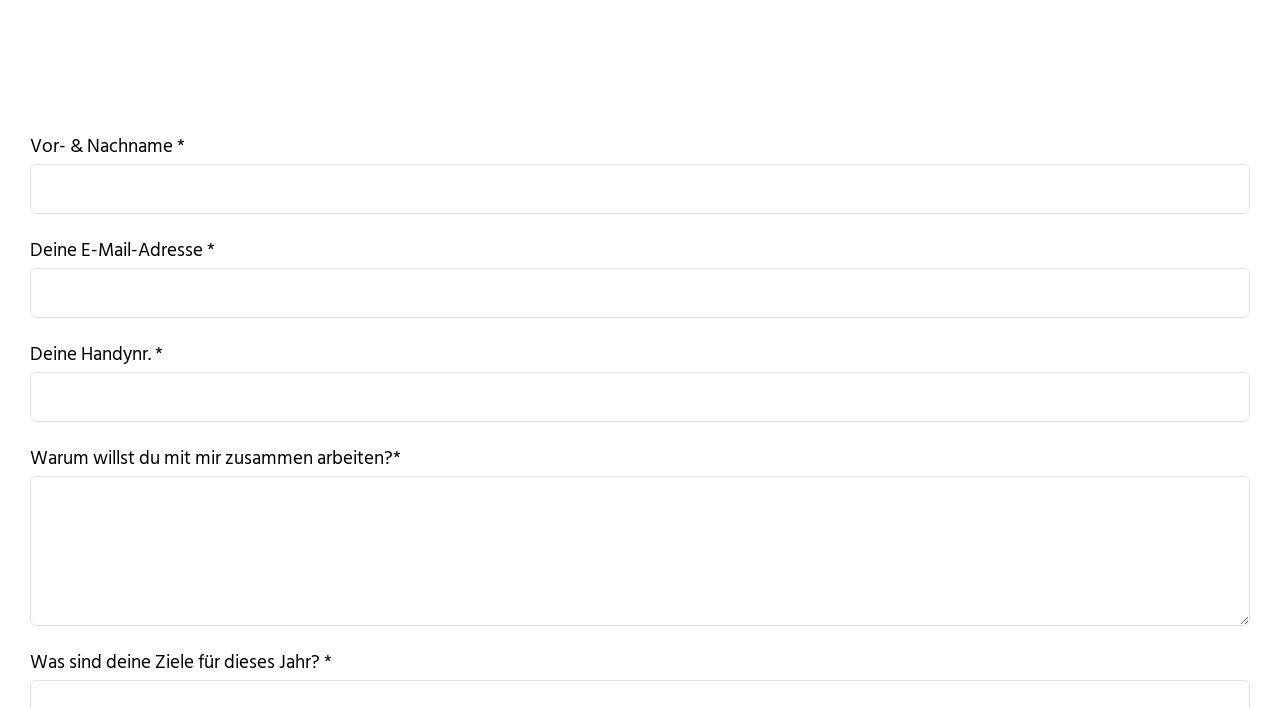

--- FILE ---
content_type: text/html; charset=UTF-8
request_url: http://julianeschmengler.de/kontaktforumular/
body_size: 7235
content:
<!DOCTYPE html>
<html class="avada-html-layout-wide avada-html-header-position-top" lang="de" prefix="og: http://ogp.me/ns# fb: http://ogp.me/ns/fb#">
<head>
	<meta http-equiv="X-UA-Compatible" content="IE=edge" />
	<meta http-equiv="Content-Type" content="text/html; charset=utf-8"/>
	<meta name="viewport" content="width=device-width, initial-scale=1" />
	<title>kontaktforumular &#8211; JulianeSchmengler Business Mentorin</title>
<meta name='robots' content='max-image-preview:large' />
<link rel='dns-prefetch' href='//s.w.org' />
<link rel="alternate" type="application/rss+xml" title="JulianeSchmengler Business Mentorin &raquo; Feed" href="http://julianeschmengler.de/feed/" />
<link rel="alternate" type="application/rss+xml" title="JulianeSchmengler Business Mentorin &raquo; Kommentar-Feed" href="http://julianeschmengler.de/comments/feed/" />
					<link rel="shortcut icon" href="http://julianeschmengler.de/wp-content/uploads/2022/01/Dreeick_transparent--298x300.png" type="image/x-icon" />
		
		
		
		
		
		
		<meta property="og:title" content="kontaktforumular"/>
		<meta property="og:type" content="article"/>
		<meta property="og:url" content="http://julianeschmengler.de/kontaktforumular/"/>
		<meta property="og:site_name" content="JulianeSchmengler Business Mentorin"/>
		<meta property="og:description" content=""/>

				<link rel="preload" href="http://julianeschmengler.de/wp-content/plugins/fusion/includes/css/webfonts/MaterialIcons-Regular.woff2" as="font" type="font/woff2" crossorigin><link rel='stylesheet' id='flexslider-css'  href='http://julianeschmengler.de/wp-content/plugins/fusion-extension-gallery/includes/utilities/flexslider/flexslider.css?ver=5.8.12' type='text/css' media='all' />
<link rel='stylesheet' id='photoswipe-css'  href='http://julianeschmengler.de/wp-content/plugins/fusion-extension-gallery/includes/utilities/photoswipe/photoswipe.css?ver=5.8.12' type='text/css' media='all' />
<link rel='stylesheet' id='photoswipe_skin-css'  href='http://julianeschmengler.de/wp-content/plugins/fusion-extension-gallery/includes/utilities/photoswipe/default-skin/default-skin.css?ver=5.8.12' type='text/css' media='all' />
<link rel='stylesheet' id='video_js-css'  href='http://julianeschmengler.de/wp-content/plugins/fusion-extension-gallery/includes/utilities/video-js/video-js.min.css?ver=4.11.2' type='text/css' media='all' />
<link rel='stylesheet' id='fsn_gallery-css'  href='http://julianeschmengler.de/wp-content/plugins/fusion-extension-gallery/includes/css/fusion-extension-gallery.css?ver=1.0.0' type='text/css' media='all' />
<link rel='stylesheet' id='bootstrap-css'  href='http://julianeschmengler.de/wp-content/plugins/fusion/includes/bootstrap/front/css/bootstrap.min.css?ver=3.3.5' type='text/css' media='all' />
<link rel='stylesheet' id='fsn_bootstrap-css'  href='http://julianeschmengler.de/wp-content/plugins/fusion/includes/css/fusion-bootstrap.css?ver=1.3.0' type='text/css' media='all' />
<link rel='stylesheet' id='material-icons-css'  href='http://julianeschmengler.de/wp-content/plugins/fusion/includes/css/material-icons.css?ver=1.5.4' type='text/css' media='all' />
<link rel='stylesheet' id='fsn_core-css'  href='http://julianeschmengler.de/wp-content/plugins/fusion/includes/css/fusion-core.css?ver=1.3.6' type='text/css' media='all' />
<link rel='stylesheet' id='fusion-dynamic-css-css'  href='http://julianeschmengler.de/wp-content/uploads/fusion-styles/fb09d1370336666b93b89fac326bbc49.min.css?ver=3.6' type='text/css' media='all' />
<link rel="https://api.w.org/" href="http://julianeschmengler.de/wp-json/" /><link rel="alternate" type="application/json" href="http://julianeschmengler.de/wp-json/wp/v2/pages/3373" /><link rel="EditURI" type="application/rsd+xml" title="RSD" href="http://julianeschmengler.de/xmlrpc.php?rsd" />
<link rel="wlwmanifest" type="application/wlwmanifest+xml" href="http://julianeschmengler.de/wp-includes/wlwmanifest.xml" /> 
<meta name="generator" content="WordPress 5.8.12" />
<link rel="canonical" href="http://julianeschmengler.de/kontaktforumular/" />
<link rel='shortlink' href='http://julianeschmengler.de/?p=3373' />
<link rel="alternate" type="application/json+oembed" href="http://julianeschmengler.de/wp-json/oembed/1.0/embed?url=http%3A%2F%2Fjulianeschmengler.de%2Fkontaktforumular%2F" />
<link rel="alternate" type="text/xml+oembed" href="http://julianeschmengler.de/wp-json/oembed/1.0/embed?url=http%3A%2F%2Fjulianeschmengler.de%2Fkontaktforumular%2F&#038;format=xml" />
<style type="text/css" id="css-fb-visibility">@media screen and (max-width: 740px){.fusion-no-small-visibility{display:none !important;}body:not(.fusion-builder-ui-wireframe) .sm-text-align-center{text-align:center !important;}body:not(.fusion-builder-ui-wireframe) .sm-text-align-left{text-align:left !important;}body:not(.fusion-builder-ui-wireframe) .sm-text-align-right{text-align:right !important;}body:not(.fusion-builder-ui-wireframe) .sm-flex-align-center{justify-content:center !important;}body:not(.fusion-builder-ui-wireframe) .sm-flex-align-flex-start{justify-content:flex-start !important;}body:not(.fusion-builder-ui-wireframe) .sm-flex-align-flex-end{justify-content:flex-end !important;}body:not(.fusion-builder-ui-wireframe) .sm-mx-auto{margin-left:auto !important;margin-right:auto !important;}body:not(.fusion-builder-ui-wireframe) .sm-ml-auto{margin-left:auto !important;}body:not(.fusion-builder-ui-wireframe) .sm-mr-auto{margin-right:auto !important;}body:not(.fusion-builder-ui-wireframe) .fusion-absolute-position-small{position:absolute;top:auto;width:100%;}}@media screen and (min-width: 741px) and (max-width: 1124px){.fusion-no-medium-visibility{display:none !important;}body:not(.fusion-builder-ui-wireframe) .md-text-align-center{text-align:center !important;}body:not(.fusion-builder-ui-wireframe) .md-text-align-left{text-align:left !important;}body:not(.fusion-builder-ui-wireframe) .md-text-align-right{text-align:right !important;}body:not(.fusion-builder-ui-wireframe) .md-flex-align-center{justify-content:center !important;}body:not(.fusion-builder-ui-wireframe) .md-flex-align-flex-start{justify-content:flex-start !important;}body:not(.fusion-builder-ui-wireframe) .md-flex-align-flex-end{justify-content:flex-end !important;}body:not(.fusion-builder-ui-wireframe) .md-mx-auto{margin-left:auto !important;margin-right:auto !important;}body:not(.fusion-builder-ui-wireframe) .md-ml-auto{margin-left:auto !important;}body:not(.fusion-builder-ui-wireframe) .md-mr-auto{margin-right:auto !important;}body:not(.fusion-builder-ui-wireframe) .fusion-absolute-position-medium{position:absolute;top:auto;width:100%;}}@media screen and (min-width: 1125px){.fusion-no-large-visibility{display:none !important;}body:not(.fusion-builder-ui-wireframe) .lg-text-align-center{text-align:center !important;}body:not(.fusion-builder-ui-wireframe) .lg-text-align-left{text-align:left !important;}body:not(.fusion-builder-ui-wireframe) .lg-text-align-right{text-align:right !important;}body:not(.fusion-builder-ui-wireframe) .lg-flex-align-center{justify-content:center !important;}body:not(.fusion-builder-ui-wireframe) .lg-flex-align-flex-start{justify-content:flex-start !important;}body:not(.fusion-builder-ui-wireframe) .lg-flex-align-flex-end{justify-content:flex-end !important;}body:not(.fusion-builder-ui-wireframe) .lg-mx-auto{margin-left:auto !important;margin-right:auto !important;}body:not(.fusion-builder-ui-wireframe) .lg-ml-auto{margin-left:auto !important;}body:not(.fusion-builder-ui-wireframe) .lg-mr-auto{margin-right:auto !important;}body:not(.fusion-builder-ui-wireframe) .fusion-absolute-position-large{position:absolute;top:auto;width:100%;}}</style><style type="text/css">.recentcomments a{display:inline !important;padding:0 !important;margin:0 !important;}</style><style type="text/css" id="custom-background-css">
body.custom-background { background-color: #d9c1bb; background-image: url("http://julianeschmengler.de/wp-content/uploads/2022/01/Knipskind_PORTRAIT-6-scaled.jpg"); background-position: center top; background-size: auto; background-repeat: repeat; background-attachment: scroll; }
</style>
	<link rel="icon" href="http://julianeschmengler.de/wp-content/uploads/2022/01/cropped-Dreeick_transparent--32x32.png" sizes="32x32" />
<link rel="icon" href="http://julianeschmengler.de/wp-content/uploads/2022/01/cropped-Dreeick_transparent--192x192.png" sizes="192x192" />
<link rel="apple-touch-icon" href="http://julianeschmengler.de/wp-content/uploads/2022/01/cropped-Dreeick_transparent--180x180.png" />
<meta name="msapplication-TileImage" content="http://julianeschmengler.de/wp-content/uploads/2022/01/cropped-Dreeick_transparent--270x270.png" />
		<script type="text/javascript">
			var doc = document.documentElement;
			doc.setAttribute( 'data-useragent', navigator.userAgent );
		</script>
		
	</head>

<body class="page-template-default page page-id-3373 custom-background fusion-image-hovers fusion-pagination-sizing fusion-button_type-flat fusion-button_span-no fusion-button_gradient-linear avada-image-rollover-circle-no avada-image-rollover-yes avada-image-rollover-direction-fade fusion-body ltr no-tablet-sticky-header no-mobile-sticky-header no-mobile-slidingbar no-mobile-totop fusion-disable-outline fusion-sub-menu-fade mobile-logo-pos-left layout-wide-mode avada-has-boxed-modal-shadow- layout-scroll-offset-full avada-has-zero-margin-offset-top fusion-top-header menu-text-align-center mobile-menu-design-classic fusion-show-pagination-text fusion-header-layout-v3 avada-responsive avada-footer-fx-none avada-menu-highlight-style-bar fusion-search-form-clean fusion-main-menu-search-overlay fusion-avatar-circle avada-dropdown-styles avada-blog-layout-large avada-blog-archive-layout-grid avada-header-shadow-no avada-menu-icon-position-left avada-has-megamenu-shadow avada-has-mobile-menu-search avada-has-main-nav-search-icon avada-has-breadcrumb-mobile-hidden avada-has-titlebar-hide avada-header-border-color-full-transparent avada-has-transparent-timeline_color avada-has-pagination-width_height avada-flyout-menu-direction-fade avada-ec-views-v1" >
		<a class="skip-link screen-reader-text" href="#content">Zum Inhalt springen</a>

	<div id="boxed-wrapper">
		<div class="fusion-sides-frame"></div>
		<div id="wrapper" class="fusion-wrapper">
			<div id="home" style="position:relative;top:-1px;"></div>
			
				
			<header class="fusion-header-wrapper">
				<div class="fusion-header-v3 fusion-logo-alignment fusion-logo-left fusion-sticky-menu- fusion-sticky-logo- fusion-mobile-logo-  fusion-mobile-menu-design-classic">
					
<div class="fusion-secondary-header">
	<div class="fusion-row">
					<div class="fusion-alignleft">
				<div class="fusion-social-links-header"><div class="fusion-social-networks"><div class="fusion-social-networks-wrapper"><a  class="fusion-social-network-icon fusion-tooltip fusion-facebook awb-icon-facebook" style data-placement="bottom" data-title="Facebook" data-toggle="tooltip" title="Facebook" href="#" target="_blank" rel="noreferrer"><span class="screen-reader-text">Facebook</span></a><a  class="fusion-social-network-icon fusion-tooltip fusion-twitter awb-icon-twitter" style data-placement="bottom" data-title="Twitter" data-toggle="tooltip" title="Twitter" href="#" target="_blank" rel="noopener noreferrer"><span class="screen-reader-text">Twitter</span></a><a  class="fusion-social-network-icon fusion-tooltip fusion-instagram awb-icon-instagram" style data-placement="bottom" data-title="Instagram" data-toggle="tooltip" title="Instagram" href="#" target="_blank" rel="noopener noreferrer"><span class="screen-reader-text">Instagram</span></a><a  class="fusion-social-network-icon fusion-tooltip fusion-pinterest awb-icon-pinterest" style data-placement="bottom" data-title="Pinterest" data-toggle="tooltip" title="Pinterest" href="#" target="_blank" rel="noopener noreferrer"><span class="screen-reader-text">Pinterest</span></a></div></div></div>			</div>
							<div class="fusion-alignright">
				<nav class="fusion-secondary-menu" role="navigation" aria-label="Sekundäres Menü"></nav>			</div>
			</div>
</div>
<div class="fusion-header-sticky-height"></div>
<div class="fusion-header">
	<div class="fusion-row">
					<div class="fusion-logo" data-margin-top="0px" data-margin-bottom="0px" data-margin-left="0px" data-margin-right="0px">
		</div>		<nav class="fusion-main-menu" aria-label="Hauptmenü"><div class="fusion-overlay-search">		<form role="search" class="searchform fusion-search-form  fusion-search-form-clean" method="get" action="http://julianeschmengler.de/">
			<div class="fusion-search-form-content">

				
				<div class="fusion-search-field search-field">
					<label><span class="screen-reader-text">Suche nach:</span>
													<input type="search" value="" name="s" class="s" placeholder="Suchen..." required aria-required="true" aria-label="Suchen..."/>
											</label>
				</div>
				<div class="fusion-search-button search-button">
					<input type="submit" class="fusion-search-submit searchsubmit" aria-label="Suche" value="&#xf002;" />
									</div>

				
			</div>


			
		</form>
		<div class="fusion-search-spacer"></div><a href="#" role="button" aria-label="Schließe die Suche" class="fusion-close-search"></a></div></nav>
<nav class="fusion-mobile-nav-holder fusion-mobile-menu-text-align-left" aria-label="Main Menu Mobile"></nav>

		
<div class="fusion-clearfix"></div>
<div class="fusion-mobile-menu-search">
			<form role="search" class="searchform fusion-search-form  fusion-search-form-clean" method="get" action="http://julianeschmengler.de/">
			<div class="fusion-search-form-content">

				
				<div class="fusion-search-field search-field">
					<label><span class="screen-reader-text">Suche nach:</span>
													<input type="search" value="" name="s" class="s" placeholder="Suchen..." required aria-required="true" aria-label="Suchen..."/>
											</label>
				</div>
				<div class="fusion-search-button search-button">
					<input type="submit" class="fusion-search-submit searchsubmit" aria-label="Suche" value="&#xf002;" />
									</div>

				
			</div>


			
		</form>
		</div>
			</div>
</div>
				</div>
				<div class="fusion-clearfix"></div>
			</header>
							
						<div id="sliders-container" class="fusion-slider-visibility">
					</div>
				
				
			
			
						<main id="main" class="clearfix ">
				<div class="fusion-row" style="">
<section id="content" style="width: 100%;">
					<div id="post-3373" class="post-3373 page type-page status-publish hentry">
			<span class="entry-title rich-snippet-hidden">kontaktforumular</span><span class="vcard rich-snippet-hidden"><span class="fn"><a href="http://julianeschmengler.de/author/web24234235/" title="Beiträge von web24234235" rel="author">web24234235</a></span></span><span class="updated rich-snippet-hidden">2022-01-31T17:42:06+01:00</span>
			
			<div class="post-content">
				<div class="fsn-row full-width-row fsn-696fd90dcf656 light" style="background-repeat:repeat;background-position:left top;background-attachment:scroll;background-size:auto;"><div class="container-fluid"><div class="row"><div class="col-sm-12"><div class="fsn-column-inner fsn-696fd90dcf6dc light"><div class="fsn-text fsn-696fd90dcf739">
<p><div role="form" class="wpcf7" id="wpcf7-f3372-p3373-o1" lang="de-DE" dir="ltr">
<div class="screen-reader-response"><p role="status" aria-live="polite" aria-atomic="true"></p> <ul></ul></div>
<form action="/kontaktforumular/#wpcf7-f3372-p3373-o1" method="post" class="wpcf7-form init" novalidate="novalidate" data-status="init">
<div style="display: none;">
<input type="hidden" name="_wpcf7" value="3372" />
<input type="hidden" name="_wpcf7_version" value="5.5.4" />
<input type="hidden" name="_wpcf7_locale" value="de_DE" />
<input type="hidden" name="_wpcf7_unit_tag" value="wpcf7-f3372-p3373-o1" />
<input type="hidden" name="_wpcf7_container_post" value="3373" />
<input type="hidden" name="_wpcf7_posted_data_hash" value="" />
</div>
<p><label> Vor- & Nachname *<br />
    <span class="wpcf7-form-control-wrap your-name"><input type="text" name="your-name" value="" size="40" class="wpcf7-form-control wpcf7-text wpcf7-validates-as-required" aria-required="true" aria-invalid="false" /></span> </label></p>
<p><label> Deine E-Mail-Adresse *<br />
    <span class="wpcf7-form-control-wrap your-email"><input type="email" name="your-email" value="" size="40" class="wpcf7-form-control wpcf7-text wpcf7-email wpcf7-validates-as-required wpcf7-validates-as-email" aria-required="true" aria-invalid="false" /></span> </label></p>
<p><label> Deine Handynr. *<br />
    <span class="wpcf7-form-control-wrap tel-60"><input type="tel" name="tel-60" value="" size="40" class="wpcf7-form-control wpcf7-text wpcf7-tel wpcf7-validates-as-tel" aria-invalid="false" /></span></label></p>
<p><label> Warum willst du mit mir zusammen arbeiten?*<br />
    <span class="wpcf7-form-control-wrap your-message"><textarea name="your-message" cols="40" rows="10" class="wpcf7-form-control wpcf7-textarea" aria-invalid="false"></textarea></span> </label></p>
<p><label> Was sind deine Ziele für dieses Jahr? *<br />
    <span class="wpcf7-form-control-wrap your-message"><textarea name="your-message" cols="40" rows="10" class="wpcf7-form-control wpcf7-textarea" aria-invalid="false"></textarea></span> </label></p>
<p><label> Was erhofsst du dir durch die Zusammenarbeit*<br />
    <span class="wpcf7-form-control-wrap your-message"><textarea name="your-message" cols="40" rows="10" class="wpcf7-form-control wpcf7-textarea" aria-invalid="false"></textarea></span> </label></p>
<p><label> Deine Nachricht an mich*<br />
    <span class="wpcf7-form-control-wrap your-message"><textarea name="your-message" cols="40" rows="10" class="wpcf7-form-control wpcf7-textarea" aria-invalid="false"></textarea></span> </label></p>
<p> <span class="wpcf7-form-control-wrap Datenschutz"><span class="wpcf7-form-control wpcf7-acceptance optional"><span class="wpcf7-list-item"><input type="checkbox" name="Datenschutz" value="1" aria-invalid="false" /></span></span></span> Ich habe die Datenschutzerklärung gelesen und akzeptiert.*</p>
<p><input type="submit" value="senden" class="wpcf7-form-control has-spinner wpcf7-submit" /></p>
<div class="fusion-alert alert custom alert-custom fusion-alert-center wpcf7-response-output alert-dismissable" style="border-width:1px;"><button type="button" class="close toggle-alert" data-dismiss="alert" aria-label="Close">&times;</button><div class="fusion-alert-content-wrapper"><span class="fusion-alert-content"></span></div></div></form></div></p>
</div></div></div></div></div></div>
							</div>
																													</div>
	</section>
						
					</div>  <!-- fusion-row -->
				</main>  <!-- #main -->
				
				
								
					<section class="fusion-tb-footer fusion-footer"><div class="fusion-footer-widget-area fusion-widget-area"><div class="fusion-fullwidth fullwidth-box fusion-builder-row-1 fusion-flex-container nonhundred-percent-fullwidth non-hundred-percent-height-scrolling" style="background-color: rgba(255,255,255,0);background-position: center center;background-repeat: no-repeat;border-width: 0px 0px 0px 0px;border-color:#e2e2e2;border-style:solid;" ><div class="fusion-builder-row fusion-row fusion-flex-align-items-flex-start" style="max-width:1435.2px;margin-left: calc(-4% / 2 );margin-right: calc(-4% / 2 );"><div class="fusion-layout-column fusion_builder_column fusion-builder-column-0 fusion_builder_column_1_1 1_1 fusion-flex-column"><div class="fusion-column-wrapper fusion-flex-justify-content-flex-start fusion-content-layout-column" style="background-position:left top;background-repeat:no-repeat;-webkit-background-size:cover;-moz-background-size:cover;-o-background-size:cover;background-size:cover;padding: 0px 0px 0px 0px;"><div class="fusion-text fusion-text-1" style="text-align:center;font-size:17px;font-family:&quot;Oswald&quot;;font-weight:400;"><p>©  2026 by Juliane Schmengler Coaching & Consulting</p>
</div></div><style type="text/css">.fusion-body .fusion-builder-column-0{width:100% !important;margin-top : 0px;margin-bottom : 20px;}.fusion-builder-column-0 > .fusion-column-wrapper {padding-top : 0px !important;padding-right : 0px !important;margin-right : 1.92%;padding-bottom : 0px !important;padding-left : 0px !important;margin-left : 1.92%;}@media only screen and (max-width:1124px) {.fusion-body .fusion-builder-column-0{width:100% !important;order : 0;}.fusion-builder-column-0 > .fusion-column-wrapper {margin-right : 1.92%;margin-left : 1.92%;}}@media only screen and (max-width:740px) {.fusion-body .fusion-builder-column-0{width:100% !important;order : 0;}.fusion-builder-column-0 > .fusion-column-wrapper {margin-right : 1.92%;margin-left : 1.92%;}}</style></div></div><style type="text/css">.fusion-fullwidth.fusion-builder-row-1 a:not(.awb-custom-text-color):not(.fusion-button):not(.fusion-builder-module-control):not(.fusion-social-network-icon):not(.fb-icon-element):not(.fusion-countdown-link):not(.fusion-rollover-link):not(.fusion-rollover-gallery):not(.fusion-button-bar):not(.add_to_cart_button):not(.show_details_button):not(.product_type_external):not(.fusion-view-cart):not(.fusion-quick-view):not(.fusion-rollover-title-link):not(.fusion-breadcrumb-link) , .fusion-fullwidth.fusion-builder-row-1 a:not(.awb-custom-text-color):not(.fusion-button):not(.fusion-builder-module-control):not(.fusion-social-network-icon):not(.fb-icon-element):not(.fusion-countdown-link):not(.fusion-rollover-link):not(.fusion-rollover-gallery):not(.fusion-button-bar):not(.add_to_cart_button):not(.show_details_button):not(.product_type_external):not(.fusion-view-cart):not(.fusion-quick-view):not(.fusion-rollover-title-link):not(.fusion-breadcrumb-link):before, .fusion-fullwidth.fusion-builder-row-1 a:not(.awb-custom-text-color):not(.fusion-button):not(.fusion-builder-module-control):not(.fusion-social-network-icon):not(.fb-icon-element):not(.fusion-countdown-link):not(.fusion-rollover-link):not(.fusion-rollover-gallery):not(.fusion-button-bar):not(.add_to_cart_button):not(.show_details_button):not(.product_type_external):not(.fusion-view-cart):not(.fusion-quick-view):not(.fusion-rollover-title-link):not(.fusion-breadcrumb-link):after {color: #d1b4a0;}.fusion-fullwidth.fusion-builder-row-1 a:not(.awb-custom-text-hover-color):not(.fusion-button):not(.fusion-builder-module-control):not(.fusion-social-network-icon):not(.fb-icon-element):not(.fusion-countdown-link):not(.fusion-rollover-link):not(.fusion-rollover-gallery):not(.fusion-button-bar):not(.add_to_cart_button):not(.show_details_button):not(.product_type_external):not(.fusion-view-cart):not(.fusion-quick-view):not(.fusion-rollover-title-link):not(.fusion-breadcrumb-link):hover, .fusion-fullwidth.fusion-builder-row-1 a:not(.awb-custom-text-hover-color):not(.fusion-button):not(.fusion-builder-module-control):not(.fusion-social-network-icon):not(.fb-icon-element):not(.fusion-countdown-link):not(.fusion-rollover-link):not(.fusion-rollover-gallery):not(.fusion-button-bar):not(.add_to_cart_button):not(.show_details_button):not(.product_type_external):not(.fusion-view-cart):not(.fusion-quick-view):not(.fusion-rollover-title-link):not(.fusion-breadcrumb-link):hover:before, .fusion-fullwidth.fusion-builder-row-1 a:not(.awb-custom-text-hover-color):not(.fusion-button):not(.fusion-builder-module-control):not(.fusion-social-network-icon):not(.fb-icon-element):not(.fusion-countdown-link):not(.fusion-rollover-link):not(.fusion-rollover-gallery):not(.fusion-button-bar):not(.add_to_cart_button):not(.show_details_button):not(.product_type_external):not(.fusion-view-cart):not(.fusion-quick-view):not(.fusion-rollover-title-link):not(.fusion-breadcrumb-link):hover:after {color: rgba(209,180,160,0.74);}.fusion-fullwidth.fusion-builder-row-1 .pagination a.inactive:hover, .fusion-fullwidth.fusion-builder-row-1 .fusion-filters .fusion-filter.fusion-active a {border-color: rgba(209,180,160,0.74);}.fusion-fullwidth.fusion-builder-row-1 .pagination .current {border-color: rgba(209,180,160,0.74); background-color: rgba(209,180,160,0.74);}.fusion-fullwidth.fusion-builder-row-1 .fusion-filters .fusion-filter.fusion-active a, .fusion-fullwidth.fusion-builder-row-1 .fusion-date-and-formats .fusion-format-box, .fusion-fullwidth.fusion-builder-row-1 .fusion-popover, .fusion-fullwidth.fusion-builder-row-1 .tooltip-shortcode {color: rgba(209,180,160,0.74);}#wrapper .fusion-fullwidth.fusion-builder-row-1 .fusion-widget-area .fusion-vertical-menu-widget .menu li.current_page_ancestor > a, #wrapper .fusion-fullwidth.fusion-builder-row-1 .fusion-widget-area .fusion-vertical-menu-widget .menu li.current_page_ancestor > a:before, #wrapper .fusion-fullwidth.fusion-builder-row-1 .fusion-widget-area .fusion-vertical-menu-widget .current-menu-item > a, #wrapper .fusion-fullwidth.fusion-builder-row-1 .fusion-widget-area .fusion-vertical-menu-widget .current-menu-item > a:before, #wrapper .fusion-fullwidth.fusion-builder-row-1 .fusion-widget-area .fusion-vertical-menu-widget .current_page_item > a, #wrapper .fusion-fullwidth.fusion-builder-row-1 .fusion-widget-area .fusion-vertical-menu-widget .current_page_item > a:before {color: rgba(209,180,160,0.74);}#wrapper .fusion-fullwidth.fusion-builder-row-1 .fusion-widget-area .widget_nav_menu .menu li.current_page_ancestor > a, #wrapper .fusion-fullwidth.fusion-builder-row-1 .fusion-widget-area .widget_nav_menu .menu li.current_page_ancestor > a:before, #wrapper .fusion-fullwidth.fusion-builder-row-1 .fusion-widget-area .widget_nav_menu .current-menu-item > a, #wrapper .fusion-fullwidth.fusion-builder-row-1 .fusion-widget-area .widget_nav_menu .current-menu-item > a:before, #wrapper .fusion-fullwidth.fusion-builder-row-1 .fusion-widget-area .widget_nav_menu .current_page_item > a, #wrapper .fusion-fullwidth.fusion-builder-row-1 .fusion-widget-area .widget_nav_menu .current_page_item > a:before {color: rgba(209,180,160,0.74);}#wrapper .fusion-fullwidth.fusion-builder-row-1 .fusion-vertical-menu-widget .menu li.current_page_item > a { border-right-color:rgba(209,180,160,0.74);border-left-color:rgba(209,180,160,0.74);}#wrapper .fusion-fullwidth.fusion-builder-row-1 .fusion-widget-area .tagcloud a:hover { color: #fff; background-color: rgba(209,180,160,0.74);border-color: rgba(209,180,160,0.74);}#main .fusion-fullwidth.fusion-builder-row-1 .post .blog-shortcode-post-title a:hover {color: rgba(209,180,160,0.74);}.fusion-body .fusion-flex-container.fusion-builder-row-1{ padding-top : 10px;margin-top : 0px;padding-right : 30px;padding-bottom : 10px;margin-bottom : 0px;padding-left : 30px;}</style></div>
</div></section>
					<div class="fusion-sliding-bar-wrapper">
											</div>

												</div> <!-- wrapper -->
		</div> <!-- #boxed-wrapper -->
		<div class="fusion-top-frame"></div>
		<div class="fusion-bottom-frame"></div>
		<div class="fusion-boxed-shadow"></div>
		<a class="fusion-one-page-text-link fusion-page-load-link" tabindex="-1" href="#" aria-hidden="true">Page load link</a>

		<div class="avada-footer-scripts">
					<!-- Root element of PhotoSwipe. Must have class pswp. -->
		<div class="pswp" tabindex="-1" role="dialog" aria-hidden="true">
			<div class="pswp__bg"></div>
			<div class="pswp__scroll-wrap">
				<div class="pswp__container">
					<div class="pswp__item"></div>
					<div class="pswp__item"></div>
					<div class="pswp__item"></div>
				</div>
				<div class="pswp__ui pswp__ui--hidden">
					<div class="pswp__top-bar">
						<div class="pswp__counter"></div>
						<button class="pswp__button pswp__button--close" title="Close (Esc)"><span class="sr-only">Close</span></button>
						<button class="pswp__button pswp__button--share" title="Share"><span class="sr-only">Share</span></button>
						<button class="pswp__button pswp__button--fs" title="Toggle fullscreen"><span class="sr-only">Toggle Fullscreen</span></button>
						<button class="pswp__button pswp__button--zoom" title="Zoom in/out"><span class="sr-only">Zoom</span></button>
						<div class="pswp__preloader">
							<div class="pswp__preloader__icn">
								<div class="pswp__preloader__cut">
									<div class="pswp__preloader__donut"></div>
								</div>
							</div>
						</div>
					</div>
					<div class="pswp__share-modal pswp__share-modal--hidden pswp__single-tap">
						<div class="pswp__share-tooltip"></div>
					</div>
					<button class="pswp__button pswp__button--arrow--left" title="Previous (arrow left)"><span class="sr-only">Previous</span></button>
					<button class="pswp__button pswp__button--arrow--right" title="Next (arrow right)"><span class="sr-only">Next</span></button>
					<div class="pswp__caption">
						<div class="pswp__caption__center"></div>
					</div>
				</div>
			</div>
		</div>
		<script type="text/javascript">var fusionNavIsCollapsed=function(e){var t;window.innerWidth<=e.getAttribute("data-breakpoint")?(e.classList.add("collapse-enabled"),e.classList.contains("expanded")||(e.setAttribute("aria-expanded","false"),window.dispatchEvent(new Event("fusion-mobile-menu-collapsed",{bubbles:!0,cancelable:!0})))):(null!==e.querySelector(".menu-item-has-children.expanded .fusion-open-nav-submenu-on-click")&&e.querySelector(".menu-item-has-children.expanded .fusion-open-nav-submenu-on-click").click(),e.classList.remove("collapse-enabled"),e.setAttribute("aria-expanded","true"),null!==e.querySelector(".fusion-custom-menu")&&e.querySelector(".fusion-custom-menu").removeAttribute("style")),e.classList.add("no-wrapper-transition"),clearTimeout(t),t=setTimeout(()=>{e.classList.remove("no-wrapper-transition")},400),e.classList.remove("loading")},fusionRunNavIsCollapsed=function(){var e,t=document.querySelectorAll(".fusion-menu-element-wrapper");for(e=0;e<t.length;e++)fusionNavIsCollapsed(t[e])};function avadaGetScrollBarWidth(){var e,t,n,s=document.createElement("p");return s.style.width="100%",s.style.height="200px",(e=document.createElement("div")).style.position="absolute",e.style.top="0px",e.style.left="0px",e.style.visibility="hidden",e.style.width="200px",e.style.height="150px",e.style.overflow="hidden",e.appendChild(s),document.body.appendChild(e),t=s.offsetWidth,e.style.overflow="scroll",t==(n=s.offsetWidth)&&(n=e.clientWidth),document.body.removeChild(e),jQuery("html").hasClass("awb-scroll")&&10<t-n?10:t-n}fusionRunNavIsCollapsed(),window.addEventListener("fusion-resize-horizontal",fusionRunNavIsCollapsed);</script><style></style><script type='text/javascript' src='http://julianeschmengler.de/wp-includes/js/dist/vendor/regenerator-runtime.min.js?ver=0.13.7' id='regenerator-runtime-js'></script>
<script type='text/javascript' src='http://julianeschmengler.de/wp-includes/js/dist/vendor/wp-polyfill.min.js?ver=3.15.0' id='wp-polyfill-js'></script>
<script type='text/javascript' id='contact-form-7-js-extra'>
/* <![CDATA[ */
var wpcf7 = {"api":{"root":"http:\/\/julianeschmengler.de\/wp-json\/","namespace":"contact-form-7\/v1"}};
/* ]]> */
</script>
<script type='text/javascript' src='http://julianeschmengler.de/wp-content/plugins/contact-form-7/includes/js/index.js?ver=5.5.4' id='contact-form-7-js'></script>
<script type='text/javascript' src='http://julianeschmengler.de/wp-content/plugins/fusion/includes/bootstrap/front/js/bootstrap.min.js?ver=3.3.5' id='bootstrap-js'></script>
<script type='text/javascript' src='http://julianeschmengler.de/wp-content/plugins/fusion/includes/js/modernizr-3.3.1-respond-1.4.2.min.js?ver=3.3.1' id='modernizr-js'></script>
<script type='text/javascript' src='http://julianeschmengler.de/wp-includes/js/jquery/jquery.min.js?ver=3.6.0' id='jquery-core-js'></script>
<script type='text/javascript' src='http://julianeschmengler.de/wp-content/plugins/fusion/includes/utilities/imagesloaded/imagesloaded.pkgd.min.js?ver=3.1.8' id='images_loaded-js'></script>
<script type='text/javascript' id='fsn_core-js-extra'>
/* <![CDATA[ */
var fsnAjax = {"ajaxurl":"http:\/\/julianeschmengler.de\/wp-admin\/admin-ajax.php","pluginurl":"http:\/\/julianeschmengler.de\/wp-content\/plugins\/fusion\/"};
/* ]]> */
</script>
<script type='text/javascript' src='http://julianeschmengler.de/wp-content/plugins/fusion/includes/js/fusion-core.js?ver=1.3.6' id='fsn_core-js'></script>
<script type='text/javascript' src='http://julianeschmengler.de/wp-includes/js/wp-embed.min.js?ver=5.8.12' id='wp-embed-js'></script>
<script type='text/javascript' src='http://julianeschmengler.de/wp-content/uploads/fusion-scripts/2ee7c06575f276dfa6e90f1437b434a9.min.js?ver=3.6' id='fusion-scripts-js'></script>
				<script type="text/javascript">
				jQuery( document ).ready( function() {
					var ajaxurl = 'http://julianeschmengler.de/wp-admin/admin-ajax.php';
					if ( 0 < jQuery( '.fusion-login-nonce' ).length ) {
						jQuery.get( ajaxurl, { 'action': 'fusion_login_nonce' }, function( response ) {
							jQuery( '.fusion-login-nonce' ).html( response );
						});
					}
				});
								</script>
						</div>

			<div class="to-top-container to-top-left">
		<a href="#" id="toTop" class="fusion-top-top-link">
			<span class="screen-reader-text">Nach oben</span>
		</a>
	</div>
		</body>
</html>
